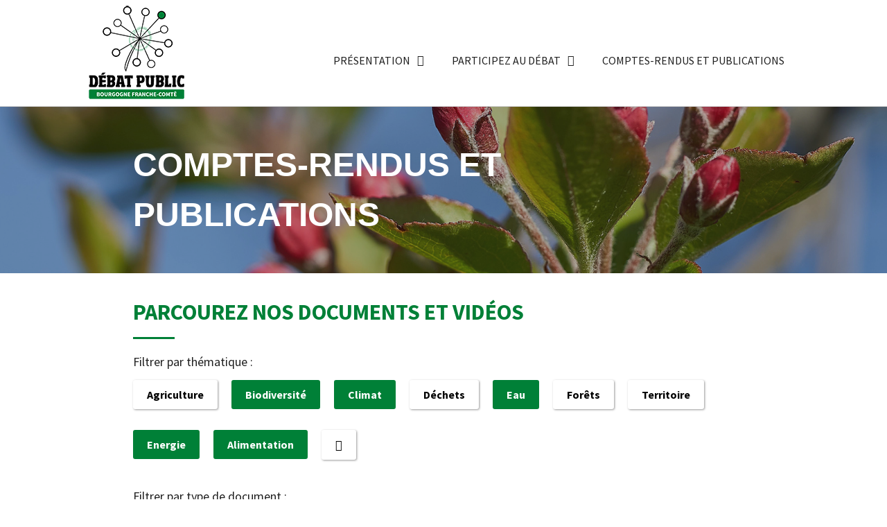

--- FILE ---
content_type: text/css
request_url: https://debatpublic-bfc.org/wp-content/uploads/elementor/css/post-711.css?ver=1647960503
body_size: 861
content:
.elementor-711 .elementor-element.elementor-element-8806f41{margin-top:0px;margin-bottom:0px;padding:0px 0px 0px 0px;}.elementor-bc-flex-widget .elementor-711 .elementor-element.elementor-element-def5ccc.elementor-column .elementor-widget-wrap{align-items:flex-start;}.elementor-711 .elementor-element.elementor-element-def5ccc.elementor-column.elementor-element[data-element_type="column"] > .elementor-widget-wrap.elementor-element-populated{align-content:flex-start;align-items:flex-start;}.elementor-711 .elementor-element.elementor-element-def5ccc.elementor-column > .elementor-widget-wrap{justify-content:flex-start;}.elementor-711 .elementor-element.elementor-element-def5ccc > .elementor-element-populated{margin:0px 0px 0px 0px;--e-column-margin-right:0px;--e-column-margin-left:0px;padding:0% 10% 0% 0%;}.elementor-711 .elementor-element.elementor-element-3217cf9{text-align:left;width:auto;max-width:auto;}.elementor-711 .elementor-element.elementor-element-3217cf9 img{height:325px;object-fit:cover;}.elementor-711 .elementor-element.elementor-element-3217cf9 > .elementor-widget-container{margin:0px 0px 0px 0px;padding:0px 0px 0px 0px;}.elementor-bc-flex-widget .elementor-711 .elementor-element.elementor-element-c2b57d2.elementor-column .elementor-widget-wrap{align-items:flex-start;}.elementor-711 .elementor-element.elementor-element-c2b57d2.elementor-column.elementor-element[data-element_type="column"] > .elementor-widget-wrap.elementor-element-populated{align-content:flex-start;align-items:flex-start;}.elementor-711 .elementor-element.elementor-element-c2b57d2 > .elementor-element-populated{margin:0px 0px 0px 0px;--e-column-margin-right:0px;--e-column-margin-left:0px;padding:0px 0px 0px 0px;}.elementor-711 .elementor-element.elementor-element-9bfba1c .elementor-heading-title{color:var( --e-global-color-primary );font-family:var( --e-global-typography-0c6042f-font-family ), Arial,Sans-serif;font-size:var( --e-global-typography-0c6042f-font-size );font-weight:var( --e-global-typography-0c6042f-font-weight );line-height:var( --e-global-typography-0c6042f-line-height );letter-spacing:var( --e-global-typography-0c6042f-letter-spacing );word-spacing:var( --e-global-typography-0c6042f-word-spacing );}.elementor-711 .elementor-element.elementor-element-9bfba1c > .elementor-widget-container{margin:0px 0px 30px 0px;padding:0px 0px 0px 0px;}.elementor-711 .elementor-element.elementor-element-9e72b3a{--divider-border-style:solid;--divider-color:var( --e-global-color-accent );--divider-border-width:1px;}.elementor-711 .elementor-element.elementor-element-9e72b3a .elementor-divider-separator{width:115px;margin:0 auto;margin-left:0;}.elementor-711 .elementor-element.elementor-element-9e72b3a .elementor-divider{text-align:left;padding-top:0px;padding-bottom:0px;}.elementor-711 .elementor-element.elementor-element-9e72b3a > .elementor-widget-container{margin:0px 0px 20px 0px;padding:0px 0px 0px 0px;}.elementor-711 .elementor-element.elementor-element-ccac7bd .elementor-widget-container{color:var( --e-global-color-primary );font-family:var( --e-global-typography-text-font-family ), Arial,Sans-serif;font-size:var( --e-global-typography-text-font-size );font-weight:var( --e-global-typography-text-font-weight );line-height:var( --e-global-typography-text-line-height );}.elementor-711 .elementor-element.elementor-element-ccac7bd > .elementor-widget-container{margin:0px 0px 50px 0px;padding:0px 0px 0px 0px;}.elementor-711 .elementor-element.elementor-element-ebfd54e .elementor-button .elementor-align-icon-right{margin-left:4px;}.elementor-711 .elementor-element.elementor-element-ebfd54e .elementor-button .elementor-align-icon-left{margin-right:4px;}.elementor-711 .elementor-element.elementor-element-ebfd54e .elementor-button{font-family:"Source Sans Pro", Arial,Sans-serif;font-size:18px;font-weight:600;fill:var( --e-global-color-accent );color:var( --e-global-color-accent );background-color:#FFFFFF;border-radius:3px 3px 3px 3px;box-shadow:3px 3px 8px 0px rgba(0,0,0,0.5);padding:15px 20px 15px 25px;}.elementor-711 .elementor-element.elementor-element-ebfd54e > .elementor-widget-container{margin:0px 0px 0px 0px;padding:0px 0px 0px 0px;}@media(max-width:1024px){.elementor-711 .elementor-element.elementor-element-9bfba1c .elementor-heading-title{font-size:var( --e-global-typography-0c6042f-font-size );line-height:var( --e-global-typography-0c6042f-line-height );letter-spacing:var( --e-global-typography-0c6042f-letter-spacing );word-spacing:var( --e-global-typography-0c6042f-word-spacing );}.elementor-711 .elementor-element.elementor-element-ccac7bd .elementor-widget-container{font-size:var( --e-global-typography-text-font-size );line-height:var( --e-global-typography-text-line-height );}}@media(max-width:767px){.elementor-711 .elementor-element.elementor-element-3217cf9 img{width:100%;object-fit:cover;}.elementor-711 .elementor-element.elementor-element-3217cf9{width:100%;max-width:100%;}.elementor-711 .elementor-element.elementor-element-9bfba1c .elementor-heading-title{font-size:var( --e-global-typography-0c6042f-font-size );line-height:var( --e-global-typography-0c6042f-line-height );letter-spacing:var( --e-global-typography-0c6042f-letter-spacing );word-spacing:var( --e-global-typography-0c6042f-word-spacing );}.elementor-711 .elementor-element.elementor-element-ccac7bd .elementor-widget-container{font-size:var( --e-global-typography-text-font-size );line-height:var( --e-global-typography-text-line-height );}}/* Start custom CSS for button, class: .elementor-element-ebfd54e */.elementor-711 .elementor-element.elementor-element-ebfd54e .elementor-button{
    min-width: 185px;
    text-align:left;
}
.elementor-711 .elementor-element.elementor-element-ebfd54e .elementor-button-text{
    line-height:22px;
}
.elementor-711 .elementor-element.elementor-element-ebfd54e .elementor-button-icon{
    transition: all 0.2s;
    margin-right:10px;
    font-size: 22px;
    line-height:22px;
}
.elementor-711 .elementor-element.elementor-element-ebfd54e .elementor-button:hover .elementor-button-icon{
    margin-right:0px;
}/* End custom CSS */